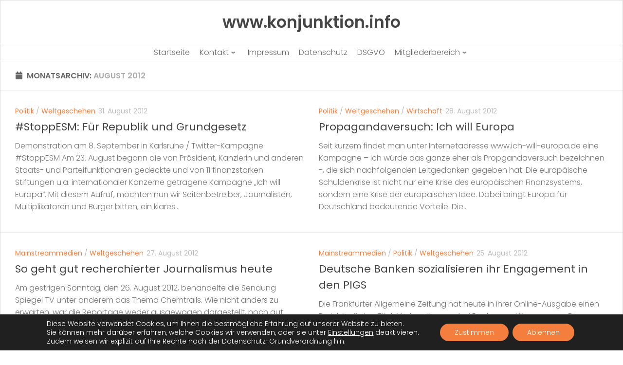

--- FILE ---
content_type: text/html; charset=UTF-8
request_url: https://www.konjunktion.info/2012/08/
body_size: 18784
content:
<!doctype html>
<html dir="ltr" lang="de" prefix="og: https://ogp.me/ns#">
  <head>
    <meta charset="UTF-8" />
    <meta name="viewport" content="width=device-width, initial-scale=1" />
    <link rel="profile" href="https://gmpg.org/xfn/11" />
    <link media="all" href="https://www.konjunktion.info/wp-content/cache/autoptimize/css/autoptimize_8198dff043655857937342ba88319d02.css" rel="stylesheet"><title>August, 2012 | www.konjunktion.info</title>
		
		
		<!-- All in One SEO 4.9.2 - aioseo.com -->
	<meta name="robots" content="noindex, max-image-preview:large" />
	<link rel="canonical" href="https://www.konjunktion.info/2012/08/" />
	<link rel="next" href="https://www.konjunktion.info/2012/08/page/2/" />
	<meta name="generator" content="All in One SEO (AIOSEO) 4.9.2" />
		<script type="application/ld+json" class="aioseo-schema">
			{"@context":"https:\/\/schema.org","@graph":[{"@type":"BreadcrumbList","@id":"https:\/\/www.konjunktion.info\/2012\/08\/#breadcrumblist","itemListElement":[{"@type":"ListItem","@id":"https:\/\/www.konjunktion.info#listItem","position":1,"name":"Home","item":"https:\/\/www.konjunktion.info","nextItem":{"@type":"ListItem","@id":"https:\/\/www.konjunktion.info\/2012\/#listItem","name":2012}},{"@type":"ListItem","@id":"https:\/\/www.konjunktion.info\/2012\/#listItem","position":2,"name":2012,"item":"https:\/\/www.konjunktion.info\/2012\/","nextItem":{"@type":"ListItem","@id":"https:\/\/www.konjunktion.info\/2012\/08\/#listItem","name":"08"},"previousItem":{"@type":"ListItem","@id":"https:\/\/www.konjunktion.info#listItem","name":"Home"}},{"@type":"ListItem","@id":"https:\/\/www.konjunktion.info\/2012\/08\/#listItem","position":3,"name":"08","previousItem":{"@type":"ListItem","@id":"https:\/\/www.konjunktion.info\/2012\/#listItem","name":2012}}]},{"@type":"CollectionPage","@id":"https:\/\/www.konjunktion.info\/2012\/08\/#collectionpage","url":"https:\/\/www.konjunktion.info\/2012\/08\/","name":"August, 2012 | www.konjunktion.info","inLanguage":"de-DE-formal","isPartOf":{"@id":"https:\/\/www.konjunktion.info\/#website"},"breadcrumb":{"@id":"https:\/\/www.konjunktion.info\/2012\/08\/#breadcrumblist"}},{"@type":"Organization","@id":"https:\/\/www.konjunktion.info\/#organization","name":"www.konjunktion.info","description":"Als Konjunktion wird in der Logik eine bestimmte Verkn\u00fcpfung zweier Aussagen oder Aussagefunktionen bezeichnet.","url":"https:\/\/www.konjunktion.info\/","logo":{"@type":"ImageObject","url":"https:\/\/www.konjunktion.info\/wp-content\/uploads\/2020\/11\/konjunktion-logo.jpg","@id":"https:\/\/www.konjunktion.info\/2012\/08\/#organizationLogo","width":75,"height":74},"image":{"@id":"https:\/\/www.konjunktion.info\/2012\/08\/#organizationLogo"},"sameAs":["https:\/\/twitter.com\/Konjunktion"]},{"@type":"WebSite","@id":"https:\/\/www.konjunktion.info\/#website","url":"https:\/\/www.konjunktion.info\/","name":"www.konjunktion.info","description":"Als Konjunktion wird in der Logik eine bestimmte Verkn\u00fcpfung zweier Aussagen oder Aussagefunktionen bezeichnet.","inLanguage":"de-DE-formal","publisher":{"@id":"https:\/\/www.konjunktion.info\/#organization"}}]}
		</script>
		<!-- All in One SEO -->

<script>document.documentElement.className = document.documentElement.className.replace("no-js","js");</script>
<link rel='dns-prefetch' href='//www.konjunktion.info' />
<link rel='dns-prefetch' href='//ssl.p.jwpcdn.com' />
<link href='https://piwik.virser.de' rel='preconnect' />
<link rel="alternate" type="application/rss+xml" title="www.konjunktion.info &raquo; Feed" href="https://www.konjunktion.info/feed/" />
<link rel="alternate" type="application/rss+xml" title="www.konjunktion.info &raquo; Kommentar-Feed" href="https://www.konjunktion.info/comments/feed/" />

<script>
var MP3jPLAYLISTS = [];
var MP3jPLAYERS = [];
</script>

























<script id="nb-js-app-js-extra">
var sekFrontLocalized = {"isDevMode":"","isCustomizing":"","frontNonce":{"id":"SEKFrontNonce","handle":"f5cd490abf"},"skope_id":"skp__date","recaptcha_public_key":"","lazyload_enabled":"1","video_bg_lazyload_enabled":"1","load_front_assets_on_dynamically":"","assetVersion":"3.3.8","frontAssetsPath":"https://www.konjunktion.info/wp-content/plugins/nimble-builder/assets/front/","contextuallyActiveModules":{"czr_heading_module":["__nimble__3c0483aca601"],"czr_menu_module":["__nimble__eb91461f5735"],"czr_widget_area_module":["__nimble__2f8bac07440b","__nimble__c9e1353f9b01","__nimble__e15fe9bf7e92","__nimble__d2e482ab1a5a"],"czr_tiny_mce_editor_module":["__nimble__ea11314a0c5e"]},"fontAwesomeAlreadyEnqueued":"","partialFrontScripts":{"slider-module":"nb-needs-swiper","menu-module":"nb-needs-menu-js","front-parallax":"nb-needs-parallax","accordion-module":"nb-needs-accordion"}};
//# sourceURL=nb-js-app-js-extra
</script>
<script id="nb-js-app-js-after">
window.nb_={},function(e,t){if(window.nb_={isArray:function(e){return Array.isArray(e)||"[object Array]"===toString.call(e)},inArray:function(e,t){return!(!nb_.isArray(e)||nb_.isUndefined(t))&&e.indexOf(t)>-1},isUndefined:function(e){return void 0===e},isObject:function(e){var t=typeof e;return"function"===t||"object"===t&&!!e},errorLog:function(){nb_.isUndefined(console)||"function"!=typeof window.console.log||console.log.apply(console,arguments)},hasPreloadSupport:function(e){var t=document.createElement("link").relList;return!(!t||!t.supports)&&t.supports("preload")},listenTo:function(e,t){nb_.eventsListenedTo.push(e);var n={"nb-jquery-loaded":function(){return"undefined"!=typeof jQuery},"nb-app-ready":function(){return void 0!==window.nb_&&nb_.wasListenedTo("nb-jquery-loaded")},"nb-swipebox-parsed":function(){return"undefined"!=typeof jQuery&&void 0!==jQuery.fn.swipebox},"nb-main-swiper-parsed":function(){return void 0!==window.Swiper}},o=function(o){nb_.isUndefined(n[e])||!1!==n[e]()?t():nb_.errorLog("Nimble error => an event callback could not be fired because conditions not met => ",e,nb_.eventsListenedTo,t)};"function"==typeof t?nb_.wasEmitted(e)?o():document.addEventListener(e,o):nb_.errorLog("Nimble error => listenTo func param is not a function for event => ",e)},eventsEmitted:[],eventsListenedTo:[],emit:function(e,t){if(!(nb_.isUndefined(t)||t.fire_once)||!nb_.wasEmitted(e)){var n=document.createEvent("Event");n.initEvent(e,!0,!0),document.dispatchEvent(n),nb_.eventsEmitted.push(e)}},wasListenedTo:function(e){return"string"==typeof e&&nb_.inArray(nb_.eventsListenedTo,e)},wasEmitted:function(e){return"string"==typeof e&&nb_.inArray(nb_.eventsEmitted,e)},isInScreen:function(e){if(!nb_.isObject(e))return!1;var t=e.getBoundingClientRect(),n=Math.max(document.documentElement.clientHeight,window.innerHeight);return!(t.bottom<0||t.top-n>=0)},isCustomizing:function(){return!1},isLazyLoadEnabled:function(){return!nb_.isCustomizing()&&!1},preloadOrDeferAsset:function(e){if(e=e||{},nb_.preloadedAssets=nb_.preloadedAssets||[],!nb_.inArray(nb_.preloadedAssets,e.id)){var t,n=document.getElementsByTagName("head")[0],o=function(){if("style"===e.as)this.setAttribute("rel","stylesheet"),this.setAttribute("type","text/css"),this.setAttribute("media","all");else{var t=document.createElement("script");t.setAttribute("src",e.href),t.setAttribute("id",e.id),"script"===e.as&&t.setAttribute("defer","defer"),n.appendChild(t),i.call(this)}e.eventOnLoad&&nb_.emit(e.eventOnLoad)},i=function(){if(this&&this.parentNode&&this.parentNode.contains(this))try{this.parentNode.removeChild(this)}catch(e){nb_.errorLog("NB error when removing a script el",el)}};("font"!==e.as||nb_.hasPreloadSupport())&&(t=document.createElement("link"),"script"===e.as?e.onEvent?nb_.listenTo(e.onEvent,function(){o.call(t)}):o.call(t):(t.setAttribute("href",e.href),"style"===e.as?t.setAttribute("rel",nb_.hasPreloadSupport()?"preload":"stylesheet"):"font"===e.as&&nb_.hasPreloadSupport()&&t.setAttribute("rel","preload"),t.setAttribute("id",e.id),t.setAttribute("as",e.as),"font"===e.as&&(t.setAttribute("type",e.type),t.setAttribute("crossorigin","anonymous")),t.onload=function(){this.onload=null,"font"!==e.as?e.onEvent?nb_.listenTo(e.onEvent,function(){o.call(t)}):o.call(t):e.eventOnLoad&&nb_.emit(e.eventOnLoad)},t.onerror=function(t){nb_.errorLog("Nimble preloadOrDeferAsset error",t,e)}),n.appendChild(t),nb_.preloadedAssets.push(e.id),i.call(e.scriptEl))}},mayBeRevealBG:function(){this.getAttribute("data-sek-src")&&(this.setAttribute("style",'background-image:url("'+this.getAttribute("data-sek-src")+'")'),this.className+=" sek-lazy-loaded",this.querySelectorAll(".sek-css-loader").forEach(function(e){nb_.isObject(e)&&e.parentNode.removeChild(e)}))}},window.NodeList&&!NodeList.prototype.forEach&&(NodeList.prototype.forEach=function(e,t){t=t||window;for(var n=0;n<this.length;n++)e.call(t,this[n],n,this)}),nb_.listenTo("nb-docready",function(){var e=document.querySelectorAll("div.sek-has-bg");!nb_.isObject(e)||e.length<1||e.forEach(function(e){nb_.isObject(e)&&(window.sekFrontLocalized&&window.sekFrontLocalized.lazyload_enabled?nb_.isInScreen(e)&&nb_.mayBeRevealBG.call(e):nb_.mayBeRevealBG.call(e))})}),"complete"===document.readyState||"loading"!==document.readyState&&!document.documentElement.doScroll)nb_.emit("nb-docready");else{var n=function(){nb_.wasEmitted("nb-docready")||nb_.emit("nb-docready")};document.addEventListener("DOMContentLoaded",n),window.addEventListener("load",n)}}(window,document),function(){var e=function(){var e="nb-jquery-loaded";nb_.wasEmitted(e)||nb_.emit(e)},t=function(n){n=n||0,void 0!==window.jQuery?e():n<30?setTimeout(function(){t(++n)},200):window.console&&window.console.log&&console.log("Nimble Builder problem : jQuery.js was not detected on your website")},n=document.getElementById("nb-jquery");n&&n.addEventListener("load",function(){e()}),t()}(),window,document,nb_.listenTo("nb-jquery-loaded",function(){sekFrontLocalized.load_front_assets_on_dynamically&&(nb_.scriptsLoadingStatus={},nb_.ajaxLoadScript=function(e){jQuery(function(t){e=t.extend({path:"",complete:"",loadcheck:!1},e),nb_.scriptsLoadingStatus[e.path]&&"pending"===nb_.scriptsLoadingStatus[e.path].state()||(nb_.scriptsLoadingStatus[e.path]=nb_.scriptsLoadingStatus[e.path]||t.Deferred(),jQuery.ajax({url:sekFrontLocalized.frontAssetsPath+e.path+"?"+sekFrontLocalized.assetVersion,cache:!0,dataType:"script"}).done(function(){"function"!=typeof e.loadcheck||e.loadcheck()?"function"==typeof e.complete&&e.complete():nb_.errorLog("ajaxLoadScript success but loadcheck failed for => "+e.path)}).fail(function(){nb_.errorLog("ajaxLoadScript failed for => "+e.path)}))})})}),nb_.listenTo("nb-jquery-loaded",function(){jQuery(function(e){sekFrontLocalized.load_front_assets_on_dynamically&&(nb_.ajaxLoadScript({path:sekFrontLocalized.isDevMode?"js/ccat-nimble-front.js":"js/ccat-nimble-front.min.js"}),e.each(sekFrontLocalized.partialFrontScripts,function(e,t){nb_.listenTo(t,function(){nb_.ajaxLoadScript({path:sekFrontLocalized.isDevMode?"js/partials/"+e+".js":"js/partials/"+e+".min.js"})})}))})});
            
//# sourceURL=nb-js-app-js-after
</script>
<script src="https://ssl.p.jwpcdn.com/6/12/jwplayer.js" id="jwplayer-js"></script>
<script id="nb-jquery" src="https://www.konjunktion.info/wp-includes/js/jquery/jquery.min.js" id="jquery-core-js"></script>
<script src="https://www.konjunktion.info/wp-includes/js/jquery/jquery-migrate.min.js" id="jquery-migrate-js"></script>
<script id="to-top-js-extra">
var to_top_options = {"scroll_offset":"700","icon_opacity":"100","style":"genericon-icon","icon_type":"dashicons-arrow-up-alt2","icon_color":"#ffffff","icon_bg_color":"#f47e3e","icon_size":"30","border_radius":"5","image":"https://www.konjunktion.info/wp-content/plugins/to-top/admin/images/default.png","image_width":"65","image_alt":"","location":"bottom-left","margin_x":"20","margin_y":"65","show_on_admin":"0","enable_autohide":"0","autohide_time":"2","enable_hide_small_device":"1","small_device_max_width":"640","reset":"0"};
//# sourceURL=to-top-js-extra
</script>
<script async src="https://www.konjunktion.info/wp-content/cache/autoptimize/js/autoptimize_single_3412a76d1309925e4c16893c6446ef4b.js" id="to-top-js"></script>
<script src="https://www.konjunktion.info/wp-content/plugins/media-element-html5-video-and-audio-player/mediaelement/v4/mediaelement-and-player.min.js" id="mediaelementjs-scripts-js"></script>
<link rel="https://api.w.org/" href="https://www.konjunktion.info/wp-json/" /><link rel="EditURI" type="application/rsd+xml" title="RSD" href="https://www.konjunktion.info/xmlrpc.php?rsd" />
<meta name="generator" content="WordPress 6.9" />
<script defer src="https://stats.konjunktion.info/script.js" data-website-id="30f01505-2246-4921-bce0-ca75919ae27f"></script><script type="text/javascript">jwplayer.defaults = { "ph": 2 };</script><meta name="generator" content="Redux 4.4.5" /><!-- Analytics by WP Statistics - https://wp-statistics.com -->
    <link rel="preload" as="font" type="font/woff2" href="https://www.konjunktion.info/wp-content/themes/hueman/assets/front/webfonts/fa-brands-400.woff2?v=5.15.2" crossorigin="anonymous"/>
    <link rel="preload" as="font" type="font/woff2" href="https://www.konjunktion.info/wp-content/themes/hueman/assets/front/webfonts/fa-regular-400.woff2?v=5.15.2" crossorigin="anonymous"/>
    <link rel="preload" as="font" type="font/woff2" href="https://www.konjunktion.info/wp-content/themes/hueman/assets/front/webfonts/fa-solid-900.woff2?v=5.15.2" crossorigin="anonymous"/>
  <!--[if lt IE 9]>
<script src="https://www.konjunktion.info/wp-content/themes/hueman/assets/front/js/ie/html5shiv-printshiv.min.js"></script>
<script src="https://www.konjunktion.info/wp-content/themes/hueman/assets/front/js/ie/selectivizr.js"></script>
<![endif]-->
<link rel="icon" href="https://www.konjunktion.info/wp-content/uploads/2020/04/cropped-konjunktion-logo-1-32x32.jpg" sizes="32x32" />
<link rel="icon" href="https://www.konjunktion.info/wp-content/uploads/2020/04/cropped-konjunktion-logo-1-192x192.jpg" sizes="192x192" />
<link rel="apple-touch-icon" href="https://www.konjunktion.info/wp-content/uploads/2020/04/cropped-konjunktion-logo-1-180x180.jpg" />
<meta name="msapplication-TileImage" content="https://www.konjunktion.info/wp-content/uploads/2020/04/cropped-konjunktion-logo-1-270x270.jpg" />
		
		<!-- To Top Custom CSS -->			
		  

</head>
  <body class="nb-3-3-8 nimble-no-local-data-skp__date nimble-no-group-site-tmpl-skp__date_for_site_tmpl archive date wp-embed-responsive wp-theme-hueman sek-hide-rc-badge hueman col-1c boxed topbar-enabled header-desktop-sticky header-mobile-sticky hueman-3-7-27 hu-links-not-underlined chrome">
        <div id="nimble-page" class="">
      <a class="sek-skip-link sek-screen-reader-text" href="#nimble-page">Skip to content</a>
      <header id="nimble-header" class="">
                    <div class="sektion-wrapper nb-loc " data-sek-level="location" data-sek-id="nimble_global_header" data-sek-is-global-location="true" data-sek-is-header-location="true"  >    <div data-sek-level="section" data-sek-id="__nimble__cee2ef247cba"  class="sek-section sek-has-modules   "    >
      <div class="sek-container-fluid">
        <div class="sek-row sek-sektion-inner">
            <div data-sek-level="column" data-sek-id="__nimble__d6e32b883ea8" class="sek-column sek-col-base sek-section-custom-breakpoint-col-100   "     >        <div class="sek-column-inner ">
                            <div data-sek-level="module" data-sek-id="__nimble__3c0483aca601" data-sek-module-type="czr_heading_module" class="sek-module   " title=""     >    <div class="sek-module-inner">
      <h2 title="Start" class="sek-heading"><a href="https://www.konjunktion.info" ><strong>www.konjunktion.info</strong></a></h2>    </div>
</div>                    </div>
    </div>        </div>
      </div>
  </div><div data-sek-level="section" data-sek-id="__nimble__a9fff29386db"  class="sek-section sek-has-modules   "    >
      <div class="sek-container-fluid">
        <div class="sek-row sek-sektion-inner">
            <div data-sek-level="column" data-sek-id="__nimble__05b92b4f345c" class="sek-column sek-col-base sek-col-100   "     >        <div class="sek-column-inner ">
                            <div data-sek-level="module" data-sek-id="__nimble__eb91461f5735" data-sek-module-type="czr_menu_module" class="sek-module   " title=""     >    <div class="sek-module-inner">
      
<nav class="sek-nav-wrap" data-sek-expand-below="yes" data-sek-mobile-menu-breakpoint=768>
    <button class="sek-nav-toggler sek-collapsed" type="button" data-target="#__nimble__eb91461f5735" aria-controls="__nimble__eb91461f5735" aria-expanded="false" aria-label="Toggle navigation">
        <span class="sek-ham__span-wrapper">
          <span class="line line-1"></span>
          <span class="line line-2"></span>
          <span class="line line-3"></span>
        </span>
    </button>
        <div class="sek-nav-collapse sek-submenu-fade sek-submenu-move" id="__nimble__eb91461f5735" data-sek-mm-state="collapsed" style="display:none">
      <ul id="menu-hauptmenue" class="sek-menu-module sek-nav"><li id="menu-item-2649" class="menu-item menu-item-type-custom menu-item-object-custom menu-item-home menu-item-2649"><a href="https://www.konjunktion.info/"><span class="sek-nav__title">Startseite</span></a></li>
<li id="menu-item-2650" class="menu-item menu-item-type-post_type menu-item-object-page menu-item-has-children menu-item-2650"><a href="https://www.konjunktion.info/kontakt/"><span class="sek-nav__title">Kontakt</span></a>
<ul class="sub-menu">
	<li id="menu-item-2653" class="menu-item menu-item-type-post_type menu-item-object-page menu-item-2653"><a href="https://www.konjunktion.info/kontakt/"><span class="sek-nav__title">Kontakt &#8211; Seitenbetreiber</span></a></li>
	<li id="menu-item-2652" class="menu-item menu-item-type-post_type menu-item-object-page menu-item-2652"><a href="https://www.konjunktion.info/kontakt-autor-gastbeitrag/"><span class="sek-nav__title">Kontakt – Autor Gastbeitrag</span></a></li>
</ul>
</li>
<li id="menu-item-2651" class="menu-item menu-item-type-post_type menu-item-object-page menu-item-2651"><a href="https://www.konjunktion.info/impressum/"><span class="sek-nav__title">Impressum</span></a></li>
<li id="menu-item-2667" class="menu-item menu-item-type-post_type menu-item-object-page menu-item-privacy-policy menu-item-2667"><a rel="privacy-policy" href="https://www.konjunktion.info/datenschutz/"><span class="sek-nav__title">Datenschutz</span></a></li>
<li id="menu-item-9574" class="menu-item menu-item-type-post_type menu-item-object-page menu-item-9574"><a href="https://www.konjunktion.info/dsgvo/"><span class="sek-nav__title">DSGVO</span></a></li>
<li id="menu-item-8677" class="menu-item menu-item-type-custom menu-item-object-custom menu-item-has-children menu-item-8677"><a href="https://www.konjunktion.info/mitgliederbereich/"><span class="sek-nav__title">Mitgliederbereich</span></a>
<ul class="sub-menu">
	<li id="menu-item-18563" class="menu-item menu-item-type-post_type menu-item-object-page menu-item-18563"><a href="https://www.konjunktion.info/mitgliederbereich/"><span class="sek-nav__title">Mitgliederbereich</span></a></li>
	<li id="menu-item-18558" class="menu-item menu-item-type-post_type menu-item-object-page menu-item-18558"><a href="https://www.konjunktion.info/kommentarregeln/"><span class="sek-nav__title">Kommentarregeln</span></a></li>
</ul>
</li>
</ul>    </div>
</nav>    </div>
</div>                    </div>
    </div>        </div>
      </div>
  </div>            </div>      </header><!-- #nimble-header -->
      <div id="nimble-content" class="">
                
              <main class="content" id="content">
              <div class="page-title hu-pad group">
          	    		<h1><i class="fas fa-calendar"></i>Monatsarchiv: <span>August 2012 </span></h1>
    	
    </div><!--/.page-title-->
          <div class="hu-pad group">
            
  <div id="grid-wrapper" class="post-list group">
    <div class="post-row">        <article id="post-1159" class="group grid-item post-1159 post type-post status-publish format-standard hentry category-politik category-weltgeschehen tag-bundesverfassungsgericht tag-demonstration tag-esm tag-eu tag-euro tag-eurokrise tag-europa tag-fiskalpakt tag-karlsruhe tag-klage">
	<div class="post-inner post-hover">
          		<div class="post-meta group">
          			  <p class="post-category"><a href="https://www.konjunktion.info/category/politik/" rel="category tag">Politik</a> / <a href="https://www.konjunktion.info/category/weltgeschehen/" rel="category tag">Weltgeschehen</a></p>
                  			  <p class="post-date">
  <time class="published updated" datetime="2012-08-31 07:00:28">31. August 2012</time>
</p>

  <p class="post-byline" style="display:none">&nbsp;von    <span class="vcard author">
      <span class="fn"><a href="https://www.konjunktion.info/author/admin/" title="Beiträge von Konjunktion" rel="author">Konjunktion</a></span>
    </span> &middot; Published <span class="published">31. August 2012</span>
     &middot; Last modified <span class="updated">30. August 2012</span>  </p>
          		</div><!--/.post-meta-->
    		<h2 class="post-title entry-title">
			<a href="https://www.konjunktion.info/2012/08/stoppesm-fur-republik-und-grundgesetz/" rel="bookmark">#StoppESM: Für Republik und Grundgesetz</a>
		</h2><!--/.post-title-->

				<div class="entry excerpt entry-summary">
			<p>Demonstration am 8. September in Karlsruhe / Twitter-Kampagne #StoppESM Am 23. August begann die von Präsident, Kanzlerin und anderen Staats- und Parteifunktionären gedeckte und von 11 finanzstarken Stiftungen u.a. internationaler Konzerne getragene Kampagne &#8222;Ich will Europa&#8220;. Mit diesem Aufruf, möchten nun wir Seitenbetreiber, Journalisten, Multiplikatoren und Bürger bitten, ein klares&#46;&#46;&#46;</p>
		</div><!--/.entry-->
		
	</div><!--/.post-inner-->
</article><!--/.post-->
            <article id="post-1154" class="group grid-item post-1154 post type-post status-publish format-standard hentry category-politik category-weltgeschehen category-wirtschaft tag-bertelsmann-stiftung tag-bverfg tag-demokratie tag-esm tag-euro tag-eurokrise tag-europa tag-gauck tag-kampagne tag-merkel tag-propaganda">
	<div class="post-inner post-hover">
          		<div class="post-meta group">
          			  <p class="post-category"><a href="https://www.konjunktion.info/category/politik/" rel="category tag">Politik</a> / <a href="https://www.konjunktion.info/category/weltgeschehen/" rel="category tag">Weltgeschehen</a> / <a href="https://www.konjunktion.info/category/wirtschaft/" rel="category tag">Wirtschaft</a></p>
                  			  <p class="post-date">
  <time class="published updated" datetime="2012-08-28 12:57:36">28. August 2012</time>
</p>

  <p class="post-byline" style="display:none">&nbsp;von    <span class="vcard author">
      <span class="fn"><a href="https://www.konjunktion.info/author/admin/" title="Beiträge von Konjunktion" rel="author">Konjunktion</a></span>
    </span> &middot; Published <span class="published">28. August 2012</span>
     &middot; Last modified <span class="updated">2. September 2012</span>  </p>
          		</div><!--/.post-meta-->
    		<h2 class="post-title entry-title">
			<a href="https://www.konjunktion.info/2012/08/propagandaversuch-ich-will-europa/" rel="bookmark">Propagandaversuch: Ich will Europa</a>
		</h2><!--/.post-title-->

				<div class="entry excerpt entry-summary">
			<p>Seit kurzem findet man unter Internetadresse www.ich-will-europa.de eine Kampagne &#8211; ich würde das ganze eher als Propgandaversuch bezeichnen -, die sich nachfolgenden Leitgedanken gegeben hat: Die europäische Schuldenkrise ist nicht nur eine Krise des europäischen Finanzsystems, sondern eine Krise der europäischen Idee. Dabei bringt Europa für Deutschland bedeutende Vorteile. Die&#46;&#46;&#46;</p>
		</div><!--/.entry-->
		
	</div><!--/.post-inner-->
</article><!--/.post-->
    </div><div class="post-row">        <article id="post-1148" class="group grid-item post-1148 post type-post status-publish format-standard hentry category-msm category-weltgeschehen tag-berichterstattung tag-bmbf tag-chemtrails tag-david-keith tag-geo-engineering tag-kachelmann tag-sauberer-himmel-de tag-spiegel-tv tag-verschworungstheorie">
	<div class="post-inner post-hover">
          		<div class="post-meta group">
          			  <p class="post-category"><a href="https://www.konjunktion.info/category/msm/" rel="category tag">Mainstreammedien</a> / <a href="https://www.konjunktion.info/category/weltgeschehen/" rel="category tag">Weltgeschehen</a></p>
                  			  <p class="post-date">
  <time class="published updated" datetime="2012-08-27 09:38:22">27. August 2012</time>
</p>

  <p class="post-byline" style="display:none">&nbsp;von    <span class="vcard author">
      <span class="fn"><a href="https://www.konjunktion.info/author/admin/" title="Beiträge von Konjunktion" rel="author">Konjunktion</a></span>
    </span> &middot; Published <span class="published">27. August 2012</span>
      </p>
          		</div><!--/.post-meta-->
    		<h2 class="post-title entry-title">
			<a href="https://www.konjunktion.info/2012/08/so-geht-gut-recherchierter-journalismus-heute/" rel="bookmark">So geht gut recherchierter Journalismus heute</a>
		</h2><!--/.post-title-->

				<div class="entry excerpt entry-summary">
			<p>Am gestrigen Sonntag, den 26. August 2012, behandelte die Sendung Spiegel TV unter anderem das Thema Chemtrails. Wie nicht anders zu erwarten, war die Reportage weder ausgewogen dargestellt, noch gut recherchiert. Man mag ja über die Unterstützer der Chemtrail-Theorie denken was man will, man kann sie auch gern als VTler&#46;&#46;&#46;</p>
		</div><!--/.entry-->
		
	</div><!--/.post-inner-->
</article><!--/.post-->
            <article id="post-1140" class="group grid-item post-1140 post type-post status-publish format-standard hentry category-msm category-politik category-weltgeschehen tag-esfm tag-esfs tag-euro tag-eurokrise tag-faz tag-frankfurter-allgemeine-zeitung tag-griechenland tag-italien tag-pigs tag-portugal tag-spanien">
	<div class="post-inner post-hover">
          		<div class="post-meta group">
          			  <p class="post-category"><a href="https://www.konjunktion.info/category/msm/" rel="category tag">Mainstreammedien</a> / <a href="https://www.konjunktion.info/category/politik/" rel="category tag">Politik</a> / <a href="https://www.konjunktion.info/category/weltgeschehen/" rel="category tag">Weltgeschehen</a></p>
                  			  <p class="post-date">
  <time class="published updated" datetime="2012-08-25 21:32:55">25. August 2012</time>
</p>

  <p class="post-byline" style="display:none">&nbsp;von    <span class="vcard author">
      <span class="fn"><a href="https://www.konjunktion.info/author/admin/" title="Beiträge von Konjunktion" rel="author">Konjunktion</a></span>
    </span> &middot; Published <span class="published">25. August 2012</span>
      </p>
          		</div><!--/.post-meta-->
    		<h2 class="post-title entry-title">
			<a href="https://www.konjunktion.info/2012/08/deutsche-banken-sozialisieren-ihr-engagement-in-den-pigs/" rel="bookmark">Deutsche Banken sozialisieren ihr Engagement in den PIGS</a>
		</h2><!--/.post-title-->

				<div class="entry excerpt entry-summary">
			<p>Die Frankfurter Allgemeine Zeitung hat heute in ihrer Online-Ausgabe einen Bericht mit den Titel &#8222;Vorbereitungen bei Banken und Konzernen &#8211; Die heimlichen Pläne für den Euro-Crash&#8220; veröffentlicht. Darin geht es eigentlich um die Maßnahmen, die Banken und Unternehmen für einen möglichen Crash des Euro bzw. eines Ausstiegs Griechenlands treffen. Viele&#46;&#46;&#46;</p>
		</div><!--/.entry-->
		
	</div><!--/.post-inner-->
</article><!--/.post-->
    </div><div class="post-row">        <article id="post-1133" class="group grid-item post-1133 post type-post status-publish format-standard hentry category-weltgeschehen category-wirtschaft tag-bankster tag-fed tag-fiat-money tag-geldsystem tag-inflation tag-qantitative-easing tag-qe-3 tag-qe-iii tag-schuldenkrise tag-shadowstats-com tag-systemkrise tag-usa">
	<div class="post-inner post-hover">
          		<div class="post-meta group">
          			  <p class="post-category"><a href="https://www.konjunktion.info/category/weltgeschehen/" rel="category tag">Weltgeschehen</a> / <a href="https://www.konjunktion.info/category/wirtschaft/" rel="category tag">Wirtschaft</a></p>
                  			  <p class="post-date">
  <time class="published updated" datetime="2012-08-23 09:32:41">23. August 2012</time>
</p>

  <p class="post-byline" style="display:none">&nbsp;von    <span class="vcard author">
      <span class="fn"><a href="https://www.konjunktion.info/author/admin/" title="Beiträge von Konjunktion" rel="author">Konjunktion</a></span>
    </span> &middot; Published <span class="published">23. August 2012</span>
      </p>
          		</div><!--/.post-meta-->
    		<h2 class="post-title entry-title">
			<a href="https://www.konjunktion.info/2012/08/quantitative-easing-und-der-grenznutzen/" rel="bookmark">Quantitative Easing und der Grenznutzen</a>
		</h2><!--/.post-title-->

				<div class="entry excerpt entry-summary">
			<p>Die private Federal Reserve zieht nach Bekanntwerden des letzten Sitzungsprotokolls in Erwägung eine dritte Runde Quantitative Easing &#8211; also den Ankauf von Staatsanleihen und Hypotheken und damit das Einbringen von frischem Geld in den Kreislauf &#8211; einzuläuten. Mit QE I und II wurden bereits über 2,5 Billionen US-Dollar ins System&#46;&#46;&#46;</p>
		</div><!--/.entry-->
		
	</div><!--/.post-inner-->
</article><!--/.post-->
            <article id="post-1127" class="group grid-item post-1127 post type-post status-publish format-standard hentry category-politik category-weltgeschehen tag-bundesverfassungsgericht tag-demonstration tag-esm tag-eu tag-euro tag-eurokrise tag-europa tag-fiskalpakt tag-karlsruhe tag-klage">
	<div class="post-inner post-hover">
          		<div class="post-meta group">
          			  <p class="post-category"><a href="https://www.konjunktion.info/category/politik/" rel="category tag">Politik</a> / <a href="https://www.konjunktion.info/category/weltgeschehen/" rel="category tag">Weltgeschehen</a></p>
                  			  <p class="post-date">
  <time class="published updated" datetime="2012-08-22 19:28:04">22. August 2012</time>
</p>

  <p class="post-byline" style="display:none">&nbsp;von    <span class="vcard author">
      <span class="fn"><a href="https://www.konjunktion.info/author/admin/" title="Beiträge von Konjunktion" rel="author">Konjunktion</a></span>
    </span> &middot; Published <span class="published">22. August 2012</span>
      </p>
          		</div><!--/.post-meta-->
    		<h2 class="post-title entry-title">
			<a href="https://www.konjunktion.info/2012/08/protesttag-karlsruhe-marktplatz-sa-8-9-ab-11-30-uhr/" rel="bookmark">Protesttag Karlsruhe, Marktplatz Sa. 8.9. ab 11.30 Uhr</a>
		</h2><!--/.post-title-->

				<div class="entry excerpt entry-summary">
			<p>Mehr Infos hier Download Flyer hier</p>
		</div><!--/.entry-->
		
	</div><!--/.post-inner-->
</article><!--/.post-->
    </div>  </div><!--/.post-list-->

<nav class="pagination group">
			<ul class="group">
			<li class="prev left"></li>
			<li class="next right"><a href="https://www.konjunktion.info/2012/08/page/2/" >Nächste Seite &raquo;</a></li>
		</ul>
	</nav><!--/.pagination-->
          </div><!--/.hu-pad-->
            </main><!--/.content-->
          

          </div><!-- #nimble-content -->
      <footer id="nimble-footer" class="">
            <div class="sektion-wrapper nb-loc " data-sek-level="location" data-sek-id="nimble_global_footer" data-sek-is-global-location="true"  data-sek-is-footer-location="true" >    <div data-sek-level="section" data-sek-id="__nimble__8ce8ad9174b3"  class="sek-section sek-has-modules   infobereich"    >
      <div class="sek-container-fluid">
        <div class="sek-row sek-sektion-inner">
            <div data-sek-level="column" data-sek-id="__nimble__5619f2e622ed" class="sek-column sek-col-base sek-col-25   "     >        <div class="sek-column-inner ">
                            <div data-sek-level="module" data-sek-id="__nimble__2f8bac07440b" data-sek-module-type="czr_widget_area_module" class="sek-module   " title=""     >    <div class="sek-module-inner">
      <aside id="categories-5" class="widget widget_categories"><h2 class="widget-title">Leitfaden</h2>
			<ul>
					<li class="cat-item cat-item-877"><a href="https://www.konjunktion.info/category/blitzlicht/">Blitzlicht</a> (5)
</li>
	<li class="cat-item cat-item-25"><a href="https://www.konjunktion.info/category/buchtipp/">Buchtipp</a> (3)
</li>
	<li class="cat-item cat-item-2189"><a href="https://www.konjunktion.info/category/exklusiv-artikel-bei-neopresse-com/">Exklusiv-Artikel bei NeoPresse.com</a> (10)
</li>
	<li class="cat-item cat-item-40"><a href="https://www.konjunktion.info/category/fundstuck/">Fundstück</a> (145)
</li>
	<li class="cat-item cat-item-1324"><a href="https://www.konjunktion.info/category/gastbeitrag/">Gastbeitrag</a> (128)
</li>
	<li class="cat-item cat-item-4272"><a href="https://www.konjunktion.info/category/im-rampenlicht/">Im Rampenlicht</a> (4)
</li>
	<li class="cat-item cat-item-2296"><a href="https://www.konjunktion.info/category/kurz-eingeworfen/">Kurz eingeworfen</a> (142)
</li>
	<li class="cat-item cat-item-10"><a href="https://www.konjunktion.info/category/msm/">Mainstreammedien</a> (1.441)
</li>
	<li class="cat-item cat-item-9"><a href="https://www.konjunktion.info/category/politik/">Politik</a> (3.090)
</li>
	<li class="cat-item cat-item-3941"><a href="https://www.konjunktion.info/category/retrospektive/">Retrospektive</a> (8)
</li>
	<li class="cat-item cat-item-1"><a href="https://www.konjunktion.info/category/seitenrelevantes/">Seitenrelevantes</a> (164)
</li>
	<li class="cat-item cat-item-12"><a href="https://www.konjunktion.info/category/unternehmen/">Unternehmen</a> (879)
</li>
	<li class="cat-item cat-item-4638"><a href="https://www.konjunktion.info/category/video/">Video</a> (6)
</li>
	<li class="cat-item cat-item-15"><a href="https://www.konjunktion.info/category/weltgeschehen/">Weltgeschehen</a> (3.077)
</li>
	<li class="cat-item cat-item-13"><a href="https://www.konjunktion.info/category/wirtschaft/">Wirtschaft</a> (1.386)
</li>
	<li class="cat-item cat-item-150"><a href="https://www.konjunktion.info/category/wissenschaft/">Wissenschaft</a> (533)
</li>
	<li class="cat-item cat-item-11"><a href="https://www.konjunktion.info/category/zensur-2/">Zensur</a> (228)
</li>
	<li class="cat-item cat-item-1212"><a href="https://www.konjunktion.info/category/zitat-des-tages/">Zitat des Tages</a> (3)
</li>
			</ul>

			</aside>    </div>
</div>                    </div>
    </div><div data-sek-level="column" data-sek-id="__nimble__9ff2cef7bb99" class="sek-column sek-col-base sek-col-25   "     >        <div class="sek-column-inner ">
                            <div data-sek-level="module" data-sek-id="__nimble__c9e1353f9b01" data-sek-module-type="czr_widget_area_module" class="sek-module   " title=""     >    <div class="sek-module-inner">
      
		<aside id="recent-posts-5" class="widget widget_recent_entries">
		<h2 class="widget-title">Neueste Beiträge</h2>
		<ul>
											<li>
					<a href="https://www.konjunktion.info/2025/12/meinung-regierungen-demokratisch-totalitaer-diktatorisch/">Meinung: Regierungen &#8211; Demokratisch? Totalitär? Diktatorisch?</a>
									</li>
											<li>
					<a href="https://www.konjunktion.info/2025/12/venezuela-es-geht-nicht-um-drogen-sondern-um-oel-und-china/">Venezuela: Es geht nicht um Drogen, sondern um Öl und China</a>
									</li>
											<li>
					<a href="https://www.konjunktion.info/2025/12/systemfrage-der-irrglaube-eines-wohlwollenden-staates/">Systemfrage: Der Irrglaube eines wohlwollenden Staates</a>
									</li>
											<li>
					<a href="https://www.konjunktion.info/2025/12/finanzsystem-die-fed-und-das-kommende-jahr-2026/">Finanzsystem: Die Fed und das kommende Jahr 2026</a>
									</li>
											<li>
					<a href="https://www.konjunktion.info/2025/12/rueckspiegel-die-zeit-ist-reif-fuer-diesen-bis-dato-nicht-veroeffentlichten-artikel/">Rückspiegel: Die Zeit ist reif für diesen bis dato nicht veröffentlichten Artikel</a>
									</li>
											<li>
					<a href="https://www.konjunktion.info/2025/12/digitale-id-migration-als-testfeld/">Digitale ID: Migration als Testfeld</a>
									</li>
											<li>
					<a href="https://www.konjunktion.info/2025/12/propaganda-psychologische-angstmanipulation-zur-steuerung-der-massen/">Propaganda: Psychologische Angstmanipulation zur Steuerung der Massen</a>
									</li>
											<li>
					<a href="https://www.konjunktion.info/2025/12/kulturkampf-globalismus-als-mechanismus-zur-erreichung-einer-totalen-und-ewigen-oligarchie/">Kulturkampf: Globalismus als Mechanismus zur Erreichung einer totalen und ewigen Oligarchie</a>
									</li>
											<li>
					<a href="https://www.konjunktion.info/2025/12/systemfrage-die-welt-des-wahnsinns/">Systemfrage: Die Welt des Wahnsinns</a>
									</li>
											<li>
					<a href="https://www.konjunktion.info/2025/12/eu-die-einfuehrung-digitaler-reisedokumente-dtcs/">EU: Die Einführung digitaler Reisedokumente (DTCs)</a>
									</li>
					</ul>

		</aside>    </div>
</div>                    </div>
    </div><div data-sek-level="column" data-sek-id="__nimble__96075132038d" class="sek-column sek-col-base sek-col-25   "     >        <div class="sek-column-inner ">
                            <div data-sek-level="module" data-sek-id="__nimble__e15fe9bf7e92" data-sek-module-type="czr_widget_area_module" class="sek-module   " title=""     >    <div class="sek-module-inner">
      <aside id="recent-comments-5" class="widget widget_recent_comments"><h2 class="widget-title">Neueste Kommentare</h2><ul id="recentcomments"><li class="recentcomments"><span class="comment-author-link">ricrec</span> bei <a href="https://www.konjunktion.info/2025/12/meinung-regierungen-demokratisch-totalitaer-diktatorisch/#comment-23793">Meinung: Regierungen &#8211; Demokratisch? Totalitär? Diktatorisch?</a></li><li class="recentcomments"><span class="comment-author-link">DanielBursi</span> bei <a href="https://www.konjunktion.info/2025/12/finanzsystem-die-fed-und-das-kommende-jahr-2026/#comment-23792">Finanzsystem: Die Fed und das kommende Jahr 2026</a></li><li class="recentcomments"><span class="comment-author-link"><a href="https://www.konjunktion.info/2025/12/finanzsystem-die-fed-und-das-kommende-jahr-2026/" class="url" rel="ugc">Finanzsystem: Die Fed und das kommende Jahr 2026 | www.konjunktion.info</a></span> bei <a href="https://www.konjunktion.info/2025/10/finanzsystem-wendepunkt-us-shutdown-und-seltsame-wirtschaftliche-signale/#comment-23791">Finanzsystem: Wendepunkt, US-Shutdown und seltsame wirtschaftliche Signale</a></li><li class="recentcomments"><span class="comment-author-link">ricrec</span> bei <a href="https://www.konjunktion.info/2025/12/rueckspiegel-die-zeit-ist-reif-fuer-diesen-bis-dato-nicht-veroeffentlichten-artikel/#comment-23790">Rückspiegel: Die Zeit ist reif für diesen bis dato nicht veröffentlichten Artikel</a></li><li class="recentcomments"><span class="comment-author-link">Bubu</span> bei <a href="https://www.konjunktion.info/2025/12/systemfrage-die-welt-des-wahnsinns/#comment-23789">Systemfrage: Die Welt des Wahnsinns</a></li><li class="recentcomments"><span class="comment-author-link">ricrec</span> bei <a href="https://www.konjunktion.info/2025/12/systemfrage-die-welt-des-wahnsinns/#comment-23788">Systemfrage: Die Welt des Wahnsinns</a></li><li class="recentcomments"><span class="comment-author-link"><a href="https://konspiral.wordpress.com/2025/12/12/digitale-id-migration-als-testfeld-www-konjunktion-info/" class="url" rel="ugc external nofollow">Digitale ID: Migration als Testfeld | www.konjunktion.info &#8211; Kon/Spira[l]</a></span> bei <a href="https://www.konjunktion.info/2025/12/digitale-id-migration-als-testfeld/#comment-23787">Digitale ID: Migration als Testfeld</a></li><li class="recentcomments"><span class="comment-author-link"><a href="https://teutoburgswaelder.wordpress.com/2025/12/11/der-individualismus-ist-der-kern-und-das-rueckgrat-der-freiheit/" class="url" rel="ugc external nofollow">Der Individualismus ist der Kern und das Rückgrat der Freiheit &#8211; KeineHeimatKyffhaeuser</a></span> bei <a href="https://www.konjunktion.info/2025/12/propaganda-psychologische-angstmanipulation-zur-steuerung-der-massen/#comment-23786">Propaganda: Psychologische Angstmanipulation zur Steuerung der Massen</a></li><li class="recentcomments"><span class="comment-author-link"><a href="https://konspiral.wordpress.com/2025/12/11/propaganda-psychologische-angstmanipulation-zur-steuerung-der-massen-www-konjunktion-info/" class="url" rel="ugc external nofollow">Propaganda: Psychologische Angstmanipulation zur Steuerung der Massen | www.konjunktion.info &#8211; Kon/Spira[l]</a></span> bei <a href="https://www.konjunktion.info/2025/12/propaganda-psychologische-angstmanipulation-zur-steuerung-der-massen/#comment-23785">Propaganda: Psychologische Angstmanipulation zur Steuerung der Massen</a></li><li class="recentcomments"><span class="comment-author-link">Habnix</span> bei <a href="https://www.konjunktion.info/2025/12/systemfrage-die-welt-des-wahnsinns/#comment-23784">Systemfrage: Die Welt des Wahnsinns</a></li></ul></aside>    </div>
</div>                    </div>
    </div><div data-sek-level="column" data-sek-id="__nimble__e0db8768edce" class="sek-column sek-col-base sek-col-25   "     >        <div class="sek-column-inner ">
                            <div data-sek-level="module" data-sek-id="__nimble__d2e482ab1a5a" data-sek-module-type="czr_widget_area_module" class="sek-module   " title=""     >    <div class="sek-module-inner">
      <aside id="wp_statistics_widget-4" class="widget widget_wp_statistics_widget"><h2 class="widget-title">Zahlenwerk seit 2013</h2><ul><li><label>Besucher aktuell:&nbsp;</label>0</li><li><label>Aufrufe heute:&nbsp;</label>682</li><li><label>Besucher heute:&nbsp;</label>397</li><li><label>Aufrufe gestern:&nbsp;</label>947</li><li><label>Besucher gestern:&nbsp;</label>587</li><li><label>Aufrufe gesamt:&nbsp;</label>122.214</li><li><label>Besucher gesamt:&nbsp;</label>9.152.764</li><li><label>Beiträge gesamt:&nbsp;</label>3.654</li><li><label>Kommentare gesamt:&nbsp;</label>21.472</li><li><label>Mitglieder gesamt:&nbsp;</label>2.021</li></ul></aside><aside id="micro_archives-4" class="widget widget_micro_archive"><h2 class="widget-title">Archiv</h2><ul><li class="archive-micro-year"><a>2025</a> (208)<ul><li class="archive-micro-month"><a href="https://www.konjunktion.info/2025/12/">Dezember</a> (14)</li><li class="archive-micro-month"><a href="https://www.konjunktion.info/2025/11/">November</a> (17)</li><li class="archive-micro-month"><a href="https://www.konjunktion.info/2025/10/">Oktober</a> (20)</li><li class="archive-micro-month"><a href="https://www.konjunktion.info/2025/09/">September</a> (9)</li><li class="archive-micro-month"><a href="https://www.konjunktion.info/2025/08/">August</a> (22)</li><li class="archive-micro-month"><a href="https://www.konjunktion.info/2025/07/">Juli</a> (17)</li><li class="archive-micro-month"><a href="https://www.konjunktion.info/2025/06/">Juni</a> (15)</li><li class="archive-micro-month"><a href="https://www.konjunktion.info/2025/05/">Mai</a> (13)</li><li class="archive-micro-month"><a href="https://www.konjunktion.info/2025/04/">April</a> (20)</li><li class="archive-micro-month"><a href="https://www.konjunktion.info/2025/03/">März</a> (20)</li><li class="archive-micro-month"><a href="https://www.konjunktion.info/2025/02/">Februar</a> (19)</li><li class="archive-micro-month"><a href="https://www.konjunktion.info/2025/01/">Januar</a> (22)</li></ul></li><li class="archive-micro-year"><a>2024</a> (233)<ul><li class="archive-micro-month"><a href="https://www.konjunktion.info/2024/12/">Dezember</a> (19)</li><li class="archive-micro-month"><a href="https://www.konjunktion.info/2024/11/">November</a> (23)</li><li class="archive-micro-month"><a href="https://www.konjunktion.info/2024/10/">Oktober</a> (20)</li><li class="archive-micro-month"><a href="https://www.konjunktion.info/2024/09/">September</a> (14)</li><li class="archive-micro-month"><a href="https://www.konjunktion.info/2024/08/">August</a> (17)</li><li class="archive-micro-month"><a href="https://www.konjunktion.info/2024/07/">Juli</a> (18)</li><li class="archive-micro-month"><a href="https://www.konjunktion.info/2024/06/">Juni</a> (16)</li><li class="archive-micro-month"><a href="https://www.konjunktion.info/2024/05/">Mai</a> (20)</li><li class="archive-micro-month"><a href="https://www.konjunktion.info/2024/04/">April</a> (22)</li><li class="archive-micro-month"><a href="https://www.konjunktion.info/2024/03/">März</a> (24)</li><li class="archive-micro-month"><a href="https://www.konjunktion.info/2024/02/">Februar</a> (20)</li><li class="archive-micro-month"><a href="https://www.konjunktion.info/2024/01/">Januar</a> (20)</li></ul></li><li class="archive-micro-year"><a>2023</a> (226)<ul><li class="archive-micro-month"><a href="https://www.konjunktion.info/2023/12/">Dezember</a> (18)</li><li class="archive-micro-month"><a href="https://www.konjunktion.info/2023/11/">November</a> (20)</li><li class="archive-micro-month"><a href="https://www.konjunktion.info/2023/10/">Oktober</a> (22)</li><li class="archive-micro-month"><a href="https://www.konjunktion.info/2023/09/">September</a> (10)</li><li class="archive-micro-month"><a href="https://www.konjunktion.info/2023/08/">August</a> (18)</li><li class="archive-micro-month"><a href="https://www.konjunktion.info/2023/07/">Juli</a> (19)</li><li class="archive-micro-month"><a href="https://www.konjunktion.info/2023/06/">Juni</a> (15)</li><li class="archive-micro-month"><a href="https://www.konjunktion.info/2023/05/">Mai</a> (20)</li><li class="archive-micro-month"><a href="https://www.konjunktion.info/2023/04/">April</a> (20)</li><li class="archive-micro-month"><a href="https://www.konjunktion.info/2023/03/">März</a> (22)</li><li class="archive-micro-month"><a href="https://www.konjunktion.info/2023/02/">Februar</a> (22)</li><li class="archive-micro-month"><a href="https://www.konjunktion.info/2023/01/">Januar</a> (20)</li></ul></li><li class="archive-micro-year"><a>2022</a> (258)<ul><li class="archive-micro-month"><a href="https://www.konjunktion.info/2022/12/">Dezember</a> (22)</li><li class="archive-micro-month"><a href="https://www.konjunktion.info/2022/11/">November</a> (19)</li><li class="archive-micro-month"><a href="https://www.konjunktion.info/2022/10/">Oktober</a> (18)</li><li class="archive-micro-month"><a href="https://www.konjunktion.info/2022/09/">September</a> (15)</li><li class="archive-micro-month"><a href="https://www.konjunktion.info/2022/08/">August</a> (23)</li><li class="archive-micro-month"><a href="https://www.konjunktion.info/2022/07/">Juli</a> (17)</li><li class="archive-micro-month"><a href="https://www.konjunktion.info/2022/06/">Juni</a> (21)</li><li class="archive-micro-month"><a href="https://www.konjunktion.info/2022/05/">Mai</a> (23)</li><li class="archive-micro-month"><a href="https://www.konjunktion.info/2022/04/">April</a> (16)</li><li class="archive-micro-month"><a href="https://www.konjunktion.info/2022/03/">März</a> (29)</li><li class="archive-micro-month"><a href="https://www.konjunktion.info/2022/02/">Februar</a> (27)</li><li class="archive-micro-month"><a href="https://www.konjunktion.info/2022/01/">Januar</a> (28)</li></ul></li><li class="archive-micro-year"><a>2021</a> (292)<ul><li class="archive-micro-month"><a href="https://www.konjunktion.info/2021/12/">Dezember</a> (26)</li><li class="archive-micro-month"><a href="https://www.konjunktion.info/2021/11/">November</a> (25)</li><li class="archive-micro-month"><a href="https://www.konjunktion.info/2021/10/">Oktober</a> (24)</li><li class="archive-micro-month"><a href="https://www.konjunktion.info/2021/09/">September</a> (15)</li><li class="archive-micro-month"><a href="https://www.konjunktion.info/2021/08/">August</a> (22)</li><li class="archive-micro-month"><a href="https://www.konjunktion.info/2021/07/">Juli</a> (25)</li><li class="archive-micro-month"><a href="https://www.konjunktion.info/2021/06/">Juni</a> (28)</li><li class="archive-micro-month"><a href="https://www.konjunktion.info/2021/05/">Mai</a> (23)</li><li class="archive-micro-month"><a href="https://www.konjunktion.info/2021/04/">April</a> (26)</li><li class="archive-micro-month"><a href="https://www.konjunktion.info/2021/03/">März</a> (27)</li><li class="archive-micro-month"><a href="https://www.konjunktion.info/2021/02/">Februar</a> (25)</li><li class="archive-micro-month"><a href="https://www.konjunktion.info/2021/01/">Januar</a> (26)</li></ul></li><li class="archive-micro-year"><a>2020</a> (327)<ul><li class="archive-micro-month"><a href="https://www.konjunktion.info/2020/12/">Dezember</a> (18)</li><li class="archive-micro-month"><a href="https://www.konjunktion.info/2020/11/">November</a> (24)</li><li class="archive-micro-month"><a href="https://www.konjunktion.info/2020/10/">Oktober</a> (27)</li><li class="archive-micro-month"><a href="https://www.konjunktion.info/2020/09/">September</a> (16)</li><li class="archive-micro-month"><a href="https://www.konjunktion.info/2020/08/">August</a> (21)</li><li class="archive-micro-month"><a href="https://www.konjunktion.info/2020/07/">Juli</a> (22)</li><li class="archive-micro-month"><a href="https://www.konjunktion.info/2020/06/">Juni</a> (26)</li><li class="archive-micro-month"><a href="https://www.konjunktion.info/2020/05/">Mai</a> (37)</li><li class="archive-micro-month"><a href="https://www.konjunktion.info/2020/04/">April</a> (39)</li><li class="archive-micro-month"><a href="https://www.konjunktion.info/2020/03/">März</a> (42)</li><li class="archive-micro-month"><a href="https://www.konjunktion.info/2020/02/">Februar</a> (25)</li><li class="archive-micro-month"><a href="https://www.konjunktion.info/2020/01/">Januar</a> (30)</li></ul></li><li class="archive-micro-year"><a>2019</a> (283)<ul><li class="archive-micro-month"><a href="https://www.konjunktion.info/2019/12/">Dezember</a> (29)</li><li class="archive-micro-month"><a href="https://www.konjunktion.info/2019/11/">November</a> (20)</li><li class="archive-micro-month"><a href="https://www.konjunktion.info/2019/10/">Oktober</a> (29)</li><li class="archive-micro-month"><a href="https://www.konjunktion.info/2019/09/">September</a> (13)</li><li class="archive-micro-month"><a href="https://www.konjunktion.info/2019/08/">August</a> (18)</li><li class="archive-micro-month"><a href="https://www.konjunktion.info/2019/07/">Juli</a> (24)</li><li class="archive-micro-month"><a href="https://www.konjunktion.info/2019/06/">Juni</a> (23)</li><li class="archive-micro-month"><a href="https://www.konjunktion.info/2019/05/">Mai</a> (29)</li><li class="archive-micro-month"><a href="https://www.konjunktion.info/2019/04/">April</a> (25)</li><li class="archive-micro-month"><a href="https://www.konjunktion.info/2019/03/">März</a> (27)</li><li class="archive-micro-month"><a href="https://www.konjunktion.info/2019/02/">Februar</a> (24)</li><li class="archive-micro-month"><a href="https://www.konjunktion.info/2019/01/">Januar</a> (22)</li></ul></li><li class="archive-micro-year"><a>2018</a> (277)<ul><li class="archive-micro-month"><a href="https://www.konjunktion.info/2018/12/">Dezember</a> (36)</li><li class="archive-micro-month"><a href="https://www.konjunktion.info/2018/11/">November</a> (31)</li><li class="archive-micro-month"><a href="https://www.konjunktion.info/2018/10/">Oktober</a> (26)</li><li class="archive-micro-month"><a href="https://www.konjunktion.info/2018/09/">September</a> (15)</li><li class="archive-micro-month"><a href="https://www.konjunktion.info/2018/08/">August</a> (31)</li><li class="archive-micro-month"><a href="https://www.konjunktion.info/2018/07/">Juli</a> (17)</li><li class="archive-micro-month"><a href="https://www.konjunktion.info/2018/06/">Juni</a> (1)</li><li class="archive-micro-month"><a href="https://www.konjunktion.info/2018/05/">Mai</a> (8)</li><li class="archive-micro-month"><a href="https://www.konjunktion.info/2018/04/">April</a> (24)</li><li class="archive-micro-month"><a href="https://www.konjunktion.info/2018/03/">März</a> (28)</li><li class="archive-micro-month"><a href="https://www.konjunktion.info/2018/02/">Februar</a> (26)</li><li class="archive-micro-month"><a href="https://www.konjunktion.info/2018/01/">Januar</a> (34)</li></ul></li><li class="archive-micro-year"><a>2017</a> (268)<ul><li class="archive-micro-month"><a href="https://www.konjunktion.info/2017/12/">Dezember</a> (18)</li><li class="archive-micro-month"><a href="https://www.konjunktion.info/2017/11/">November</a> (17)</li><li class="archive-micro-month"><a href="https://www.konjunktion.info/2017/10/">Oktober</a> (16)</li><li class="archive-micro-month"><a href="https://www.konjunktion.info/2017/09/">September</a> (18)</li><li class="archive-micro-month"><a href="https://www.konjunktion.info/2017/08/">August</a> (26)</li><li class="archive-micro-month"><a href="https://www.konjunktion.info/2017/07/">Juli</a> (26)</li><li class="archive-micro-month"><a href="https://www.konjunktion.info/2017/06/">Juni</a> (17)</li><li class="archive-micro-month"><a href="https://www.konjunktion.info/2017/05/">Mai</a> (25)</li><li class="archive-micro-month"><a href="https://www.konjunktion.info/2017/04/">April</a> (26)</li><li class="archive-micro-month"><a href="https://www.konjunktion.info/2017/03/">März</a> (27)</li><li class="archive-micro-month"><a href="https://www.konjunktion.info/2017/02/">Februar</a> (21)</li><li class="archive-micro-month"><a href="https://www.konjunktion.info/2017/01/">Januar</a> (31)</li></ul></li><li class="archive-micro-year"><a>2016</a> (290)<ul><li class="archive-micro-month"><a href="https://www.konjunktion.info/2016/12/">Dezember</a> (29)</li><li class="archive-micro-month"><a href="https://www.konjunktion.info/2016/11/">November</a> (25)</li><li class="archive-micro-month"><a href="https://www.konjunktion.info/2016/10/">Oktober</a> (29)</li><li class="archive-micro-month"><a href="https://www.konjunktion.info/2016/09/">September</a> (30)</li><li class="archive-micro-month"><a href="https://www.konjunktion.info/2016/08/">August</a> (21)</li><li class="archive-micro-month"><a href="https://www.konjunktion.info/2016/07/">Juli</a> (17)</li><li class="archive-micro-month"><a href="https://www.konjunktion.info/2016/06/">Juni</a> (24)</li><li class="archive-micro-month"><a href="https://www.konjunktion.info/2016/05/">Mai</a> (18)</li><li class="archive-micro-month"><a href="https://www.konjunktion.info/2016/04/">April</a> (21)</li><li class="archive-micro-month"><a href="https://www.konjunktion.info/2016/03/">März</a> (25)</li><li class="archive-micro-month"><a href="https://www.konjunktion.info/2016/02/">Februar</a> (30)</li><li class="archive-micro-month"><a href="https://www.konjunktion.info/2016/01/">Januar</a> (21)</li></ul></li><li class="archive-micro-year"><a>2015</a> (337)<ul><li class="archive-micro-month"><a href="https://www.konjunktion.info/2015/12/">Dezember</a> (27)</li><li class="archive-micro-month"><a href="https://www.konjunktion.info/2015/11/">November</a> (29)</li><li class="archive-micro-month"><a href="https://www.konjunktion.info/2015/10/">Oktober</a> (23)</li><li class="archive-micro-month"><a href="https://www.konjunktion.info/2015/09/">September</a> (26)</li><li class="archive-micro-month"><a href="https://www.konjunktion.info/2015/08/">August</a> (24)</li><li class="archive-micro-month"><a href="https://www.konjunktion.info/2015/07/">Juli</a> (29)</li><li class="archive-micro-month"><a href="https://www.konjunktion.info/2015/06/">Juni</a> (31)</li><li class="archive-micro-month"><a href="https://www.konjunktion.info/2015/05/">Mai</a> (29)</li><li class="archive-micro-month"><a href="https://www.konjunktion.info/2015/04/">April</a> (36)</li><li class="archive-micro-month"><a href="https://www.konjunktion.info/2015/03/">März</a> (32)</li><li class="archive-micro-month"><a href="https://www.konjunktion.info/2015/02/">Februar</a> (12)</li><li class="archive-micro-month"><a href="https://www.konjunktion.info/2015/01/">Januar</a> (39)</li></ul></li><li class="archive-micro-year"><a>2014</a> (234)<ul><li class="archive-micro-month"><a href="https://www.konjunktion.info/2014/12/">Dezember</a> (37)</li><li class="archive-micro-month"><a href="https://www.konjunktion.info/2014/11/">November</a> (9)</li><li class="archive-micro-month"><a href="https://www.konjunktion.info/2014/10/">Oktober</a> (22)</li><li class="archive-micro-month"><a href="https://www.konjunktion.info/2014/09/">September</a> (20)</li><li class="archive-micro-month"><a href="https://www.konjunktion.info/2014/08/">August</a> (17)</li><li class="archive-micro-month"><a href="https://www.konjunktion.info/2014/07/">Juli</a> (17)</li><li class="archive-micro-month"><a href="https://www.konjunktion.info/2014/06/">Juni</a> (22)</li><li class="archive-micro-month"><a href="https://www.konjunktion.info/2014/05/">Mai</a> (21)</li><li class="archive-micro-month"><a href="https://www.konjunktion.info/2014/04/">April</a> (18)</li><li class="archive-micro-month"><a href="https://www.konjunktion.info/2014/03/">März</a> (25)</li><li class="archive-micro-month"><a href="https://www.konjunktion.info/2014/02/">Februar</a> (13)</li><li class="archive-micro-month"><a href="https://www.konjunktion.info/2014/01/">Januar</a> (13)</li></ul></li><li class="archive-micro-year"><a>2013</a> (192)<ul><li class="archive-micro-month"><a href="https://www.konjunktion.info/2013/12/">Dezember</a> (16)</li><li class="archive-micro-month"><a href="https://www.konjunktion.info/2013/11/">November</a> (5)</li><li class="archive-micro-month"><a href="https://www.konjunktion.info/2013/10/">Oktober</a> (14)</li><li class="archive-micro-month"><a href="https://www.konjunktion.info/2013/09/">September</a> (28)</li><li class="archive-micro-month"><a href="https://www.konjunktion.info/2013/08/">August</a> (20)</li><li class="archive-micro-month"><a href="https://www.konjunktion.info/2013/07/">Juli</a> (19)</li><li class="archive-micro-month"><a href="https://www.konjunktion.info/2013/06/">Juni</a> (18)</li><li class="archive-micro-month"><a href="https://www.konjunktion.info/2013/05/">Mai</a> (12)</li><li class="archive-micro-month"><a href="https://www.konjunktion.info/2013/04/">April</a> (7)</li><li class="archive-micro-month"><a href="https://www.konjunktion.info/2013/03/">März</a> (21)</li><li class="archive-micro-month"><a href="https://www.konjunktion.info/2013/02/">Februar</a> (11)</li><li class="archive-micro-month"><a href="https://www.konjunktion.info/2013/01/">Januar</a> (21)</li></ul></li><li class="archive-micro-year"><a>2012</a> (162)<ul><li class="archive-micro-month"><a href="https://www.konjunktion.info/2012/12/">Dezember</a> (19)</li><li class="archive-micro-month"><a href="https://www.konjunktion.info/2012/11/">November</a> (16)</li><li class="archive-micro-month"><a href="https://www.konjunktion.info/2012/10/">Oktober</a> (18)</li><li class="archive-micro-month"><a href="https://www.konjunktion.info/2012/09/">September</a> (15)</li><li class="archive-micro-month"><a href="https://www.konjunktion.info/2012/07/">Juli</a> (22)</li><li class="archive-micro-month"><a href="https://www.konjunktion.info/2012/06/">Juni</a> (19)</li><li class="archive-micro-month"><a href="https://www.konjunktion.info/2012/05/">Mai</a> (14)</li><li class="archive-micro-month"><a href="https://www.konjunktion.info/2012/04/">April</a> (9)</li><li class="archive-micro-month"><a href="https://www.konjunktion.info/2012/03/">März</a> (7)</li><li class="archive-micro-month"><a href="https://www.konjunktion.info/2012/02/">Februar</a> (12)</li><li class="archive-micro-month"><a href="https://www.konjunktion.info/2012/01/">Januar</a> (11)</li></ul></li><li class="archive-micro-year"><a>2011</a> (48)<ul><li class="archive-micro-month"><a href="https://www.konjunktion.info/2011/12/">Dezember</a> (28)</li><li class="archive-micro-month"><a href="https://www.konjunktion.info/2011/11/">November</a> (18)</li><li class="archive-micro-month"><a href="https://www.konjunktion.info/2011/10/">Oktober</a> (2)</li></ul></li></ul></aside>    </div>
</div>                    </div>
    </div>        </div>
      </div>
  </div><div data-sek-level="section" data-sek-id="__nimble__490eb21d49c8"  class="sek-section sek-has-modules   "    >
      <div class="sek-container-fluid">
        <div class="sek-row sek-sektion-inner">
            <div data-sek-level="column" data-sek-id="__nimble__3c5949cd662f" class="sek-column sek-col-base sek-col-100   "     >        <div class="sek-column-inner ">
                            <div data-sek-level="module" data-sek-id="__nimble__ea11314a0c5e" data-sek-module-type="czr_tiny_mce_editor_module" class="sek-module   " title=""     >    <div class="sek-module-inner">
      <p>© 2011-2025 <a href="https://www.konjunktion.info/">www.konjunktion.info</a>.         Alle Artikel stehen unter der <a href="https://creativecommons.org/licenses/by-nc-sa/3.0/de//" target="_blank" rel="noopener"> CC BY-NC-SA-Lizenz</a>.        Designanpassungen <a href="https://www.konjunktion.info/" target="_blank" rel="noopener">www.konjunktion.info</a>.         Antrieb <a href="https://www.wordpress.org/" target="_blank" rel="noopener">WordPress</a>.</p>
    </div>
</div>                    </div>
    </div>        </div>
      </div>
  </div>            </div>              </footer><!-- #nimble-footer -->
    </div><!-- #nimble-page -->
  <script type="speculationrules">
{"prefetch":[{"source":"document","where":{"and":[{"href_matches":"/*"},{"not":{"href_matches":["/wp-*.php","/wp-admin/*","/wp-content/uploads/*","/wp-content/*","/wp-content/plugins/*","/wp-content/themes/hueman/*","/*\\?(.+)"]}},{"not":{"selector_matches":"a[rel~=\"nofollow\"]"}},{"not":{"selector_matches":".no-prefetch, .no-prefetch a"}}]},"eagerness":"conservative"}]}
</script>
<span aria-hidden="true" id="to_top_scrollup" class="genericon genericon-collapse"><span class="screen-reader-text">Scroll Up</span></span>	<!--copyscapeskip-->
	<aside id="moove_gdpr_cookie_info_bar" class="moove-gdpr-info-bar-hidden moove-gdpr-align-center moove-gdpr-dark-scheme gdpr_infobar_postion_bottom" aria-label="GDPR Cookie-Banner" style="display: none;">
	<div class="moove-gdpr-info-bar-container">
		<div class="moove-gdpr-info-bar-content">
		
<div class="moove-gdpr-cookie-notice">
  <p>Diese Website verwendet Cookies, um Ihnen die bestmögliche Erfahrung auf unserer Website zu bieten.</p>
<p>Sie können mehr darüber erfahren, welche Cookies wir verwenden, oder sie unter <button  aria-haspopup="true" data-href="#moove_gdpr_cookie_modal" class="change-settings-button">Einstellungen</button> deaktivieren.</p>
<p>Zudem weisen wir explizit auf Ihre Rechte nach der Datenschutz-Grundverordnung hin.</p>
</div>
<!--  .moove-gdpr-cookie-notice -->
		
<div class="moove-gdpr-button-holder">
			<button class="mgbutton moove-gdpr-infobar-allow-all gdpr-fbo-0" aria-label="Zustimmen" >Zustimmen</button>
						<button class="mgbutton moove-gdpr-infobar-reject-btn gdpr-fbo-1 "  aria-label="Ablehnen">Ablehnen</button>
			</div>
<!--  .button-container -->
		</div>
		<!-- moove-gdpr-info-bar-content -->
	</div>
	<!-- moove-gdpr-info-bar-container -->
	</aside>
	<!-- #moove_gdpr_cookie_info_bar -->
	<!--/copyscapeskip-->
<!-- Matomo -->
<script>
  var _paq = window._paq = window._paq || [];
  /* tracker methods like "setCustomDimension" should be called before "trackPageView" */
  _paq.push(['trackPageView']);
  _paq.push(['enableLinkTracking']);
  (function() {
    var u="https://piwik.virser.de/";
    _paq.push(['setTrackerUrl', u+'js/index.php']);
    _paq.push(['setSiteId', '1']);
    var d=document, g=d.createElement('script'), s=d.getElementsByTagName('script')[0];
    g.async=true; g.src=u+'js/index.php'; s.parentNode.insertBefore(g,s);
  })();
</script>
<!-- End Matomo Code -->
<noscript><p><img referrerpolicy="no-referrer-when-downgrade" src="https://piwik.virser.de/js/index.php?idsite=1&rec=1" style="border:0;" alt="" /></p></noscript>
<script type="module" src="https://www.konjunktion.info/wp-content/plugins/all-in-one-seo-pack/dist/Lite/assets/table-of-contents.95d0dfce.js" id="aioseo/js/src/vue/standalone/blocks/table-of-contents/frontend.js-js"></script>
<script src="https://www.konjunktion.info/wp-includes/js/dist/hooks.min.js" id="wp-hooks-js"></script>
<script src="https://www.konjunktion.info/wp-includes/js/dist/i18n.min.js" id="wp-i18n-js"></script>
<script id="wp-i18n-js-after">
wp.i18n.setLocaleData( { 'text direction\u0004ltr': [ 'ltr' ] } );
//# sourceURL=wp-i18n-js-after
</script>
<script src="https://www.konjunktion.info/wp-content/cache/autoptimize/js/autoptimize_single_96e7dc3f0e8559e4a3f3ca40b17ab9c3.js" id="swv-js"></script>
<script id="contact-form-7-js-translations">
( function( domain, translations ) {
	var localeData = translations.locale_data[ domain ] || translations.locale_data.messages;
	localeData[""].domain = domain;
	wp.i18n.setLocaleData( localeData, domain );
} )( "contact-form-7", {"translation-revision-date":"2025-10-26 03:25:04+0000","generator":"GlotPress\/4.0.3","domain":"messages","locale_data":{"messages":{"":{"domain":"messages","plural-forms":"nplurals=2; plural=n != 1;","lang":"de"},"This contact form is placed in the wrong place.":["Dieses Kontaktformular wurde an der falschen Stelle platziert."],"Error:":["Fehler:"]}},"comment":{"reference":"includes\/js\/index.js"}} );
//# sourceURL=contact-form-7-js-translations
</script>
<script id="contact-form-7-js-before">
var wpcf7 = {
    "api": {
        "root": "https:\/\/www.konjunktion.info\/wp-json\/",
        "namespace": "contact-form-7\/v1"
    }
};
//# sourceURL=contact-form-7-js-before
</script>
<script src="https://www.konjunktion.info/wp-content/cache/autoptimize/js/autoptimize_single_2912c657d0592cc532dff73d0d2ce7bb.js" id="contact-form-7-js"></script>
<script src="https://www.konjunktion.info/wp-content/cache/autoptimize/js/autoptimize_single_222e29c8bb8d758389b9d1721293e785.js" id="micro_archives_script-js"></script>
<script src="https://www.konjunktion.info/wp-content/cache/autoptimize/js/autoptimize_single_ecd5f08e1c89acf7151b37e0e7f1e7ab.js" id="wtr-js-js"></script>
<script src="https://www.konjunktion.info/wp-includes/js/underscore.min.js" id="underscore-js"></script>
<script id="hu-front-scripts-js-extra">
var HUParams = {"_disabled":[],"SmoothScroll":{"Enabled":false,"Options":{"touchpadSupport":false}},"centerAllImg":"1","timerOnScrollAllBrowsers":"1","extLinksStyle":"","extLinksTargetExt":"1","extLinksSkipSelectors":{"classes":["btn","button"],"ids":[]},"imgSmartLoadEnabled":"1","imgSmartLoadOpts":{"parentSelectors":[".container .content",".post-row",".container .sidebar","#footer","#header-widgets"],"opts":{"excludeImg":[".tc-holder-img"],"fadeIn_options":100,"threshold":0}},"goldenRatio":"1.618","gridGoldenRatioLimit":"350","sbStickyUserSettings":{"desktop":false,"mobile":false},"sidebarOneWidth":"340","sidebarTwoWidth":"260","isWPMobile":"","menuStickyUserSettings":{"desktop":"stick_always","mobile":"stick_up"},"mobileSubmenuExpandOnClick":"1","submenuTogglerIcon":"\u003Ci class=\"fas fa-angle-down\"\u003E\u003C/i\u003E","isDevMode":"","ajaxUrl":"https://www.konjunktion.info/?huajax=1","frontNonce":{"id":"HuFrontNonce","handle":"e1aba427ff"},"isWelcomeNoteOn":"","welcomeContent":"","i18n":{"collapsibleExpand":"Aufklappen","collapsibleCollapse":"Einklappen"},"deferFontAwesome":"","fontAwesomeUrl":"https://www.konjunktion.info/wp-content/themes/hueman/assets/front/css/font-awesome.min.css?3.7.27","mainScriptUrl":"https://www.konjunktion.info/wp-content/themes/hueman/assets/front/js/scripts.min.js?3.7.27","flexSliderNeeded":"","flexSliderOptions":{"is_rtl":false,"has_touch_support":true,"is_slideshow":false,"slideshow_speed":5000}};
//# sourceURL=hu-front-scripts-js-extra
</script>
<script src="https://www.konjunktion.info/wp-content/themes/hueman/assets/front/js/scripts.min.js" id="hu-front-scripts-js" defer></script>
<script id="wp-statistics-tracker-js-extra">
var WP_Statistics_Tracker_Object = {"requestUrl":"https://www.konjunktion.info/wp-json/wp-statistics/v2","ajaxUrl":"https://www.konjunktion.info/wp-admin/admin-ajax.php","hitParams":{"wp_statistics_hit":1,"source_type":"archive","source_id":0,"search_query":"","signature":"51d783333247ce28bfe9317600c4fd1b","endpoint":"hit"},"option":{"dntEnabled":"","bypassAdBlockers":"","consentIntegration":{"name":null,"status":[]},"isPreview":false,"userOnline":false,"trackAnonymously":false,"isWpConsentApiActive":false,"consentLevel":"disabled"},"isLegacyEventLoaded":"","customEventAjaxUrl":"https://www.konjunktion.info/wp-admin/admin-ajax.php?action=wp_statistics_custom_event&nonce=bebba2aefc","onlineParams":{"wp_statistics_hit":1,"source_type":"archive","source_id":0,"search_query":"","signature":"51d783333247ce28bfe9317600c4fd1b","action":"wp_statistics_online_check"},"jsCheckTime":"60000"};
//# sourceURL=wp-statistics-tracker-js-extra
</script>
<script src="https://www.konjunktion.info/wp-content/cache/autoptimize/js/autoptimize_single_0b050265900235acf7f4a1b156a0fd86.js" id="wp-statistics-tracker-js"></script>
<script id="jquery-lazyloadxt-js-extra">
var a3_lazyload_params = {"apply_images":"1","apply_videos":"1"};
//# sourceURL=jquery-lazyloadxt-js-extra
</script>
<script src="//www.konjunktion.info/wp-content/plugins/a3-lazy-load/assets/js/jquery.lazyloadxt.extra.min.js" id="jquery-lazyloadxt-js"></script>
<script src="//www.konjunktion.info/wp-content/plugins/a3-lazy-load/assets/js/jquery.lazyloadxt.srcset.min.js" id="jquery-lazyloadxt-srcset-js"></script>
<script id="jquery-lazyloadxt-extend-js-extra">
var a3_lazyload_extend_params = {"edgeY":"0","horizontal_container_classnames":""};
//# sourceURL=jquery-lazyloadxt-extend-js-extra
</script>
<script src="https://www.konjunktion.info/wp-content/cache/autoptimize/js/autoptimize_single_624ebb44eb0fd0fd92d0a0433823c630.js" id="jquery-lazyloadxt-extend-js"></script>
<script id="moove_gdpr_frontend-js-extra">
var moove_frontend_gdpr_scripts = {"ajaxurl":"https://www.konjunktion.info/wp-admin/admin-ajax.php","post_id":"1159","plugin_dir":"https://www.konjunktion.info/wp-content/plugins/gdpr-cookie-compliance","show_icons":"all","is_page":"","ajax_cookie_removal":"false","strict_init":"2","enabled_default":{"strict":1,"third_party":0,"advanced":1,"performance":0,"preference":0},"geo_location":"false","force_reload":"false","is_single":"","hide_save_btn":"false","current_user":"0","cookie_expiration":"365","script_delay":"2000","close_btn_action":"1","close_btn_rdr":"","scripts_defined":"{\"cache\":true,\"header\":\"\",\"body\":\"\",\"footer\":\"\",\"thirdparty\":{\"header\":\"\",\"body\":\"\",\"footer\":\"\"},\"strict\":{\"header\":\"\",\"body\":\"\",\"footer\":\"\"},\"advanced\":{\"header\":\"\",\"body\":\"\",\"footer\":\"\u003C!-- Matomo --\u003E\\r\\n\\r\\n\u003C!-- End Matomo Code --\u003E\\r\\n\"}}","gdpr_scor":"true","wp_lang":"","wp_consent_api":"false","gdpr_nonce":"d7804afd54"};
//# sourceURL=moove_gdpr_frontend-js-extra
</script>
<script src="https://www.konjunktion.info/wp-content/cache/autoptimize/js/autoptimize_single_0af0af251eb828b631c171ef3ee7b774.js" id="moove_gdpr_frontend-js"></script>
<script id="moove_gdpr_frontend-js-after">
var gdpr_consent__strict = "true"
var gdpr_consent__thirdparty = "false"
var gdpr_consent__advanced = "true"
var gdpr_consent__performance = "false"
var gdpr_consent__preference = "false"
var gdpr_consent__cookies = "strict|advanced"
//# sourceURL=moove_gdpr_frontend-js-after
</script>
<script src="https://www.konjunktion.info/wp-content/plugins/add-search-to-menu/public/js/ivory-search.min.js" id="ivory-search-scripts-js"></script>
<script id="nb_main_front_js_preloading-js-after">
nb_.listenTo('nb-docready', function() {
                nb_.preloadOrDeferAsset( {
                  id : 'nb-main-js',
                  as : 'script',
                  href : "https://www.konjunktion.info/wp-content/plugins/nimble-builder/assets/front/js/ccat-nimble-front.min.js?v=3.3.8",
                  scriptEl : document.getElementById('nb-load-main-script')
                });
            });
                            nb_.listenTo('nb-needs-swiper', function() {
                    nb_.preloadOrDeferAsset( {
                      id : "slider-module",
                      as : 'script',
                      href : "https://www.konjunktion.info/wp-content/plugins/nimble-builder/assets/front/js/partials/slider-module.min.js?v=3.3.8",
                      scriptEl : document.getElementById('nb-load-script-slider-module')
                    });
                });
                                nb_.listenTo('nb-needs-menu-js', function() {
                    nb_.preloadOrDeferAsset( {
                      id : "menu-module",
                      as : 'script',
                      href : "https://www.konjunktion.info/wp-content/plugins/nimble-builder/assets/front/js/partials/menu-module.min.js?v=3.3.8",
                      scriptEl : document.getElementById('nb-load-script-menu-module')
                    });
                });
                                nb_.listenTo('nb-needs-parallax', function() {
                    nb_.preloadOrDeferAsset( {
                      id : "front-parallax",
                      as : 'script',
                      href : "https://www.konjunktion.info/wp-content/plugins/nimble-builder/assets/front/js/partials/front-parallax.min.js?v=3.3.8",
                      scriptEl : document.getElementById('nb-load-script-front-parallax')
                    });
                });
                                nb_.listenTo('nb-needs-accordion', function() {
                    nb_.preloadOrDeferAsset( {
                      id : "accordion-module",
                      as : 'script',
                      href : "https://www.konjunktion.info/wp-content/plugins/nimble-builder/assets/front/js/partials/accordion-module.min.js?v=3.3.8",
                      scriptEl : document.getElementById('nb-load-script-accordion-module')
                    });
                });
                
//# sourceURL=nb_main_front_js_preloading-js-after
</script>
<script id="nb_preload_front_assets-js-after">
nb_.listenTo('nb-needs-swipebox', function() {
                nb_.preloadOrDeferAsset( {
                    id : 'nb-swipebox',
                    as : 'script',
                    href : "https://www.konjunktion.info/wp-content/plugins/nimble-builder/assets/front/js/libs/jquery-swipebox.min.js?3.3.8",
                    onEvent : 'nb-docready',
                    // scriptEl : document.currentScript
                });
                nb_.preloadOrDeferAsset( {
                  id : 'nb-swipebox-style',
                  as : 'style',
                  href : "https://www.konjunktion.info/wp-content/plugins/nimble-builder/assets/front/css/libs/swipebox.min.css?3.3.8",
                  onEvent : 'nb-docready',
                  // scriptEl : document.currentScript
                });
            });

            nb_.listenTo('nb-needs-swiper', function() {
                nb_.preloadOrDeferAsset( {
                    id : 'nb-swiper',
                    as : 'script',
                    href : "https://www.konjunktion.info/wp-content/plugins/nimble-builder/assets/front/js/libs/swiper-bundle.min.js?3.3.8",
                    onEvent : 'nb-docready',
                    // scriptEl : document.currentScript
                });
            });
            nb_.listenTo('nb-needs-videobg-js', function() {
                nb_.preloadOrDeferAsset( {
                    id : 'nb-video-bg-plugin',
                    as : 'script',
                    href : "https://www.konjunktion.info/wp-content/plugins/nimble-builder/assets/front/js/libs/nimble-video-bg.min.js?3.3.8",
                    onEvent : 'nb-docready',
                    // scriptEl : document.currentScript
                });
            });
            
//# sourceURL=nb_preload_front_assets-js-after
</script>
<script id="nb_emit_nb-needs-menu-js-js-after">
(function(){if(window.nb_){nb_.emit("nb-needs-menu-js");}})();
//# sourceURL=nb_emit_nb-needs-menu-js-js-after
</script>
<script id="ivory-ajax-search-scripts-js-extra">
var IvoryAjaxVars = {"ajaxurl":"https://www.konjunktion.info/wp-admin/admin-ajax.php","ajax_nonce":"5fa61a5135"};
//# sourceURL=ivory-ajax-search-scripts-js-extra
</script>
<script src="https://www.konjunktion.info/wp-content/plugins/add-search-to-menu/public/js/ivory-ajax-search.min.js" id="ivory-ajax-search-scripts-js"></script>
<script src="https://www.konjunktion.info/wp-content/plugins/add-search-to-menu/public/js/is-highlight.min.js" id="is-highlight-js"></script>
<!--[if lt IE 9]>
<script src="https://www.konjunktion.info/wp-content/themes/hueman/assets/front/js/ie/respond.js"></script>
<![endif]-->

	<!--copyscapeskip-->
	<button data-href="#moove_gdpr_cookie_modal" aria-haspopup="true"  id="moove_gdpr_save_popup_settings_button" style='display: none;' class="" aria-label="Cookie-Einstellungen ändern">
	<span class="moove_gdpr_icon">
		<svg viewBox="0 0 512 512" xmlns="http://www.w3.org/2000/svg" style="max-width: 30px; max-height: 30px;">
		<g data-name="1">
			<path d="M293.9,450H233.53a15,15,0,0,1-14.92-13.42l-4.47-42.09a152.77,152.77,0,0,1-18.25-7.56L163,413.53a15,15,0,0,1-20-1.06l-42.69-42.69a15,15,0,0,1-1.06-20l26.61-32.93a152.15,152.15,0,0,1-7.57-18.25L76.13,294.1a15,15,0,0,1-13.42-14.91V218.81A15,15,0,0,1,76.13,203.9l42.09-4.47a152.15,152.15,0,0,1,7.57-18.25L99.18,148.25a15,15,0,0,1,1.06-20l42.69-42.69a15,15,0,0,1,20-1.06l32.93,26.6a152.77,152.77,0,0,1,18.25-7.56l4.47-42.09A15,15,0,0,1,233.53,48H293.9a15,15,0,0,1,14.92,13.42l4.46,42.09a152.91,152.91,0,0,1,18.26,7.56l32.92-26.6a15,15,0,0,1,20,1.06l42.69,42.69a15,15,0,0,1,1.06,20l-26.61,32.93a153.8,153.8,0,0,1,7.57,18.25l42.09,4.47a15,15,0,0,1,13.41,14.91v60.38A15,15,0,0,1,451.3,294.1l-42.09,4.47a153.8,153.8,0,0,1-7.57,18.25l26.61,32.93a15,15,0,0,1-1.06,20L384.5,412.47a15,15,0,0,1-20,1.06l-32.92-26.6a152.91,152.91,0,0,1-18.26,7.56l-4.46,42.09A15,15,0,0,1,293.9,450ZM247,420h33.39l4.09-38.56a15,15,0,0,1,11.06-12.91A123,123,0,0,0,325.7,356a15,15,0,0,1,17,1.31l30.16,24.37,23.61-23.61L372.06,328a15,15,0,0,1-1.31-17,122.63,122.63,0,0,0,12.49-30.14,15,15,0,0,1,12.92-11.06l38.55-4.1V232.31l-38.55-4.1a15,15,0,0,1-12.92-11.06A122.63,122.63,0,0,0,370.75,187a15,15,0,0,1,1.31-17l24.37-30.16-23.61-23.61-30.16,24.37a15,15,0,0,1-17,1.31,123,123,0,0,0-30.14-12.49,15,15,0,0,1-11.06-12.91L280.41,78H247l-4.09,38.56a15,15,0,0,1-11.07,12.91A122.79,122.79,0,0,0,201.73,142a15,15,0,0,1-17-1.31L154.6,116.28,131,139.89l24.38,30.16a15,15,0,0,1,1.3,17,123.41,123.41,0,0,0-12.49,30.14,15,15,0,0,1-12.91,11.06l-38.56,4.1v33.38l38.56,4.1a15,15,0,0,1,12.91,11.06A123.41,123.41,0,0,0,156.67,311a15,15,0,0,1-1.3,17L131,358.11l23.61,23.61,30.17-24.37a15,15,0,0,1,17-1.31,122.79,122.79,0,0,0,30.13,12.49,15,15,0,0,1,11.07,12.91ZM449.71,279.19h0Z" fill="currentColor"/>
			<path d="M263.71,340.36A91.36,91.36,0,1,1,355.08,249,91.46,91.46,0,0,1,263.71,340.36Zm0-152.72A61.36,61.36,0,1,0,325.08,249,61.43,61.43,0,0,0,263.71,187.64Z" fill="currentColor"/>
		</g>
		</svg>
	</span>

	<span class="moove_gdpr_text">Cookie-Einstellungen ändern</span>
	</button>
	<!--/copyscapeskip-->
    
	<!--copyscapeskip-->
	<!-- V2 -->
	<dialog id="moove_gdpr_cookie_modal" class="gdpr_lightbox-hide" aria-modal="true" aria-label="GDPR Einstellungsansicht">
	<div class="moove-gdpr-modal-content moove-clearfix logo-position-left moove_gdpr_modal_theme_v2">
				<button class="moove-gdpr-modal-close" autofocus aria-label="GDPR Cookie-Einstellungen schließen">
			<span class="gdpr-sr-only">GDPR Cookie-Einstellungen schließen</span>
			<span class="gdpr-icon moovegdpr-arrow-close"> </span>
		</button>
				<div class="moove-gdpr-modal-left-content">
		<ul id="moove-gdpr-menu">
			
<li class="menu-item-on menu-item-privacy_overview menu-item-selected">
	<button data-href="#privacy_overview" class="moove-gdpr-tab-nav" aria-label="Datenschutz-Übersicht &amp; Cookies-Information">
	<span class="gdpr-nav-tab-title">Datenschutz-Übersicht &amp; Cookies-Information</span>
	</button>
</li>

	<li class="menu-item-strict-necessary-cookies menu-item-off">
	<button data-href="#strict-necessary-cookies" class="moove-gdpr-tab-nav" aria-label="Unbedingt notwendige Cookies">
		<span class="gdpr-nav-tab-title">Unbedingt notwendige Cookies</span>
	</button>
	</li>



	<li class="menu-item-advanced-cookies menu-item-off">
	<button data-href="#advanced-cookies" class="moove-gdpr-tab-nav" aria-label="Zusätzliche Cookies">
		<span class="gdpr-nav-tab-title">Zusätzliche Cookies</span>
	</button>
	</li>


	<li class="menu-item-moreinfo menu-item-off">
	<button data-href="#cookie_policy_modal" class="moove-gdpr-tab-nav" aria-label="Matomo Analytics &amp; weitere Informationen">
		<span class="gdpr-nav-tab-title">Matomo Analytics &amp; weitere Informationen</span>
	</button>
	</li>
		</ul>
		</div>
		<!--  .moove-gdpr-modal-left-content -->
		<div class="moove-gdpr-modal-right-content">
			<div class="moove-gdpr-modal-title"> 
			<div>
				<span class="tab-title">Datenschutz-Übersicht &amp; Cookies-Information</span>
			</div>
			
<div class="moove-gdpr-company-logo-holder">
	<img src="https://www.konjunktion.info/wp-content/uploads/2015/03/konjunktion-logo.jpg" alt=""   width="200"  height="198"  class="img-responsive" />
</div>
<!--  .moove-gdpr-company-logo-holder -->
			</div>
			<!-- .moove-gdpr-modal-ritle -->
			<div class="main-modal-content">

			<div class="moove-gdpr-tab-content">
				
<div id="privacy_overview" class="moove-gdpr-tab-main">
		<div class="moove-gdpr-tab-main-content">
	<p>Diese Website verwendet Cookies, damit wir Ihnen die bestmögliche Benutzererfahrung bieten können. Cookie-Informationen werden in Ihrem Browser gespeichert und führen Funktionen aus, wie das Wiedererkennen von Ihnen, wenn Sie auf unsere Website zurückkehren, und hilft unserem Team zu verstehen, welche Abschnitte der Website für Sie am interessantesten und nützlichsten sind.</p>
		</div>
	<!--  .moove-gdpr-tab-main-content -->

</div>
<!-- #privacy_overview -->
				
  <div id="strict-necessary-cookies" class="moove-gdpr-tab-main" >
    <span class="tab-title">Unbedingt notwendige Cookies</span>
    <div class="moove-gdpr-tab-main-content">
      <p>Unbedingt notwendige Cookies sollten jederzeit aktiviert sein, damit wir Ihre Einstellungen für die Cookie-Einstellungen speichern können.</p>
      <div class="moove-gdpr-status-bar ">
        <div class="gdpr-cc-form-wrap">
          <div class="gdpr-cc-form-fieldset">
            <label class="cookie-switch" for="moove_gdpr_strict_cookies">    
              <span class="gdpr-sr-only">Cookies aktivieren oder deaktivieren</span>        
              <input type="checkbox" aria-label="Unbedingt notwendige Cookies"  value="check" name="moove_gdpr_strict_cookies" id="moove_gdpr_strict_cookies">
              <span class="cookie-slider cookie-round gdpr-sr" data-text-enable="Aktiviert" data-text-disabled="Deaktiviert">
                <span class="gdpr-sr-label">
                  <span class="gdpr-sr-enable">Aktiviert</span>
                  <span class="gdpr-sr-disable">Deaktiviert</span>
                </span>
              </span>
            </label>
          </div>
          <!-- .gdpr-cc-form-fieldset -->
        </div>
        <!-- .gdpr-cc-form-wrap -->
      </div>
      <!-- .moove-gdpr-status-bar -->
                                              
    </div>
    <!--  .moove-gdpr-tab-main-content -->
  </div>
  <!-- #strict-necesarry-cookies -->
				
				
  <div id="advanced-cookies" class="moove-gdpr-tab-main" >
    <span class="tab-title">Zusätzliche Cookies</span>
    <div class="moove-gdpr-tab-main-content">
      <p>Diese Website verwendet die folgenden zusätzlichen Cookies:</p>
<p>Matomo Analytics Cookie zur Erstellung von Reports über die Website und seiner Besucher, inklusive der genutzten Suchmaschinen und Suchbegriffe, der verwendeten Browser-Software oder dem Aufrufland. Weitere Informationen zu Matomo können Sie <a href="https://matomo.org/faq/" target="_blank" rel="noopener">hier</a> einsehen. Eine Speicherung der IP-Adresse der Besucher erfolgt nicht.</p>
<p></p>
      <div class="moove-gdpr-status-bar">
        <div class="gdpr-cc-form-wrap">
          <div class="gdpr-cc-form-fieldset">
            <label class="cookie-switch" for="moove_gdpr_advanced_cookies">    
              <span class="gdpr-sr-only">Cookies aktivieren oder deaktivieren</span>
              <input type="checkbox" aria-label="Zusätzliche Cookies" value="check" name="moove_gdpr_advanced_cookies" id="moove_gdpr_advanced_cookies" disabled>
              <span class="cookie-slider cookie-round gdpr-sr" data-text-enable="Aktiviert" data-text-disabled="Deaktiviert">
                <span class="gdpr-sr-label">
                  <span class="gdpr-sr-enable">Aktiviert</span>
                  <span class="gdpr-sr-disable">Deaktiviert</span>
                </span>
              </span>
            </label>
          </div>
          <!-- .gdpr-cc-form-fieldset -->
        </div>
        <!-- .gdpr-cc-form-wrap -->
      </div>
      <!-- .moove-gdpr-status-bar -->
         
    </div>
    <!--  .moove-gdpr-tab-main-content -->
  </div>
  <!-- #advanced-cookies -->
												
	<div id="cookie_policy_modal" class="moove-gdpr-tab-main" >
	<span class="tab-title">Matomo Analytics &amp; weitere Informationen</span>
	<div class="moove-gdpr-tab-main-content">
		<p>Matomo Analytics Cookie zur Erstellung von Reports über die Website und seiner Besucher, inklusive der genutzten Suchmaschinen und Suchbegriffe, der verwendeten Browser-Software oder dem Aufrufland. Weitere Informationen zu Matomo können Sie <a href="https://matomo.org/faq/" target="_blank" rel="noopener">hier</a> einsehen. Eine Speicherung der IP-Adresse der Besucher erfolgt nur in anonymisierter Form.</p>
<p></p>
<p>Änderungen an den Cookies-Einstellungen sind jederzeit über das links unten befindliche Konfigurations-Icon möglich:</p>
<p><img class="wp-image-10929 size-full alignnone" src="https://www.konjunktion.info/wp-content/uploads/2019/10/Cookie-Einstellungen.png" alt="" width="40" height="40" /></p>
<p>Weitere Informationen zum Datenschutz und zu Cookies finden Sie auf der Seite <a href="https://www.konjunktion.info/datenschutz/" target="_blank" rel="noopener">Datenschutz</a>.</p>
		 
	</div>
	<!--  .moove-gdpr-tab-main-content -->
	</div>
			</div>
			<!--  .moove-gdpr-tab-content -->
			</div>
			<!--  .main-modal-content -->
			<div class="moove-gdpr-modal-footer-content">
			<div class="moove-gdpr-button-holder">
						<button class="mgbutton moove-gdpr-modal-allow-all button-visible" aria-label="Alle aktivieren">Alle aktivieren</button>
								<button class="mgbutton moove-gdpr-modal-save-settings button-visible" aria-label="Änderungen speichern">Änderungen speichern</button>
				</div>
<!--  .moove-gdpr-button-holder -->
			
<div class="moove-gdpr-branding-cnt">
			<a href="https://wordpress.org/plugins/gdpr-cookie-compliance/" rel="noopener noreferrer" target="_blank" class='moove-gdpr-branding'>Angetrieben durch&nbsp; <span>GDPR Cookie Compliance</span></a>
		</div>
<!--  .moove-gdpr-branding -->
			</div>
			<!--  .moove-gdpr-modal-footer-content -->
		</div>
		<!--  .moove-gdpr-modal-right-content -->

		<div class="moove-clearfix"></div>

	</div>
	<!--  .moove-gdpr-modal-content -->
	</dialog>
	<!-- #moove_gdpr_cookie_modal -->
	<!--/copyscapeskip-->

<!-- Shortcodes Ultimate custom CSS - start -->

<!-- Shortcodes Ultimate custom CSS - end -->
</body>
</html>

--- FILE ---
content_type: application/javascript
request_url: https://www.konjunktion.info/wp-content/cache/autoptimize/js/autoptimize_single_222e29c8bb8d758389b9d1721293e785.js
body_size: 472
content:
document.addEventListener('DOMContentLoaded',function(){var clickElements=Array.from(document.querySelectorAll('li.archive-micro-year'));var blockElements=Array.from(document.querySelectorAll('li.archive-micro-year ul'));clickElements.forEach(function(clickElement){clickElement.querySelector('a').addEventListener('click',function(){var currentBlock=clickElement.querySelector('ul');blockElements.forEach(function(blockElement){if(blockElement===currentBlock&&blockElement.style.display!=='block'){blockElement.style.display='block';}else{blockElement.style.display='none';}});});});});